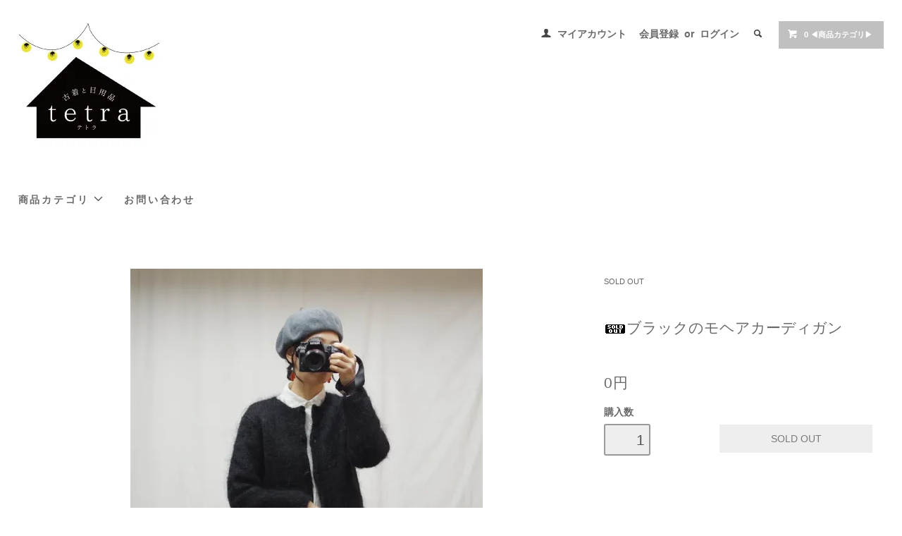

--- FILE ---
content_type: text/html; charset=EUC-JP
request_url: https://s.tetra-furugi.jp/?pid=178186965
body_size: 11004
content:
<!DOCTYPE html PUBLIC "-//W3C//DTD XHTML 1.0 Transitional//EN" "http://www.w3.org/TR/xhtml1/DTD/xhtml1-transitional.dtd">
<html xmlns:og="http://ogp.me/ns#" xmlns:fb="http://www.facebook.com/2008/fbml" xmlns:mixi="http://mixi-platform.com/ns#" xmlns="http://www.w3.org/1999/xhtml" xml:lang="ja" lang="ja" dir="ltr">
<head>
<meta http-equiv="content-type" content="text/html; charset=euc-jp" />
<meta http-equiv="X-UA-Compatible" content="IE=edge,chrome=1" />
<title>ブラックのモヘアカーディガン - 古着と日用品 tetra - テトラ ( ヴィンテージ古着・暮らしの日用品通販)</title>
<meta name="Keywords" content="ブラックのモヘアカーディガン,エシカルファッション,ヴィンテージ古着,レディース古着,通販,サスティナブル,エシカル,日用品,丁寧な暮らし" />
<meta name="Description" content="暮らしを豊かにするようなエシカルファッションの古着、サスティナブルな日用品をご用意しています。" />
<meta name="Author" content="古着と日用品 tetra-テトラ" />
<meta name="Copyright" content="tetra" />
<meta http-equiv="content-style-type" content="text/css" />
<meta http-equiv="content-script-type" content="text/javascript" />
<link rel="stylesheet" href="https://s.tetra-furugi.jp/css/framework/colormekit.css" type="text/css" />
<link rel="stylesheet" href="https://s.tetra-furugi.jp/css/framework/colormekit-responsive.css" type="text/css" />
<link rel="stylesheet" href="https://img02.shop-pro.jp/PA01130/946/css/26/index.css?cmsp_timestamp=20251201121417" type="text/css" />
<link rel="stylesheet" href="https://img02.shop-pro.jp/PA01130/946/css/26/product.css?cmsp_timestamp=20251201121417" type="text/css" />

<link rel="alternate" type="application/rss+xml" title="rss" href="https://s.tetra-furugi.jp/?mode=rss" />
<link rel="alternate" media="handheld" type="text/html" href="https://s.tetra-furugi.jp/?prid=178186965" />
<script type="text/javascript" src="//ajax.googleapis.com/ajax/libs/jquery/1.11.0/jquery.min.js" ></script>
<meta property="og:title" content="ブラックのモヘアカーディガン - 古着と日用品 tetra - テトラ ( ヴィンテージ古着・暮らしの日用品通販)" />
<meta property="og:description" content="暮らしを豊かにするようなエシカルファッションの古着、サスティナブルな日用品をご用意しています。" />
<meta property="og:url" content="https://s.tetra-furugi.jp?pid=178186965" />
<meta property="og:site_name" content="古着と日用品 tetra - テトラ ( ヴィンテージ古着・暮らしの日用品通販)" />
<meta property="og:image" content="https://img02.shop-pro.jp/PA01130/946/product/178186965.jpg?cmsp_timestamp=20231117130817"/>
<meta name="google-site-verification" content="TQVFQoDY_BQxZWN1BQTdcxcR4Mk_btj2ciarTaybMsk" />
<script>
  var Colorme = {"page":"product","shop":{"account_id":"PA01130946","title":"\u53e4\u7740\u3068\u65e5\u7528\u54c1 tetra - \u30c6\u30c8\u30e9 ( \u30f4\u30a3\u30f3\u30c6\u30fc\u30b8\u53e4\u7740\u30fb\u66ae\u3089\u3057\u306e\u65e5\u7528\u54c1\u901a\u8ca9)"},"basket":{"total_price":0,"items":[]},"customer":{"id":null},"inventory_control":"product","product":{"shop_uid":"PA01130946","id":178186965,"name":"\u30d6\u30e9\u30c3\u30af\u306e\u30e2\u30d8\u30a2\u30ab\u30fc\u30c7\u30a3\u30ac\u30f3","model_number":"","stock_num":0,"sales_price":0,"sales_price_including_tax":0,"variants":[],"category":{"id_big":2770062,"id_small":0},"groups":[],"members_price":null,"members_price_including_tax":0}};

  (function() {
    function insertScriptTags() {
      var scriptTagDetails = [{"src":"https:\/\/welcome-coupon.colorme.app\/js\/coupon.js?account_id=PA01130946","integrity":null}];
      var entry = document.getElementsByTagName('script')[0];

      scriptTagDetails.forEach(function(tagDetail) {
        var script = document.createElement('script');

        script.type = 'text/javascript';
        script.src = tagDetail.src;
        script.async = true;

        if( tagDetail.integrity ) {
          script.integrity = tagDetail.integrity;
          script.setAttribute('crossorigin', 'anonymous');
        }

        entry.parentNode.insertBefore(script, entry);
      })
    }

    window.addEventListener('load', insertScriptTags, false);
  })();
</script>
</head>
<body>
<meta name="colorme-acc-payload" content="?st=1&pt=10029&ut=178186965&at=PA01130946&v=20260122225628&re=&cn=b518215f542f9a846031a5579a843fbc" width="1" height="1" alt="" /><script>!function(){"use strict";Array.prototype.slice.call(document.getElementsByTagName("script")).filter((function(t){return t.src&&t.src.match(new RegExp("dist/acc-track.js$"))})).forEach((function(t){return document.body.removeChild(t)})),function t(c){var r=arguments.length>1&&void 0!==arguments[1]?arguments[1]:0;if(!(r>=c.length)){var e=document.createElement("script");e.onerror=function(){return t(c,r+1)},e.src="https://"+c[r]+"/dist/acc-track.js?rev=3",document.body.appendChild(e)}}(["acclog001.shop-pro.jp","acclog002.shop-pro.jp"])}();</script><link href="https://fonts.googleapis.com/css?family=Roboto+Slab:400,700" rel="stylesheet" type="text/css">
  <link href="https://img.shop-pro.jp/tmpl_js/78/bxslider/jquery.bxslider.css" rel="stylesheet" type="text/css">
  <script src="https://img.shop-pro.jp/tmpl_js/78/bxslider/jquery.bxslider.min.js"></script>
<script src="https://img.shop-pro.jp/tmpl_js/78/jquery.tile.js"></script>
<script src="https://img.shop-pro.jp/tmpl_js/78/masonry.pkgd.min.js"></script>
<script src="https://img.shop-pro.jp/tmpl_js/78/smoothscroll.js"></script>
<script src="https://img.shop-pro.jp/tmpl_js/78/jquery.ah-placeholder.js"></script>
<script src="https://img.shop-pro.jp/tmpl_js/78/utility_index.js"></script>

<div class="cart_in_modal__bg show_while_cart_in_connecting spinner" style="display: none;"></div>
<!--[if lte IE 8]>
<div id="wrapper" class="ie8 page--product">
<![endif]-->

<div id="wrapper" class="page--product">

  <div id="header" class="header__section container">
    <div class="clearfix">
      <h1 class="header__logo header__logo-img">
        <a href="./"><img src="https://img02.shop-pro.jp/PA01130/946/PA01130946.jpg?cmsp_timestamp=20260116011141" alt="古着と日用品 tetra - テトラ ( ヴィンテージ古着・暮らしの日用品通販)" /></a>
      </h1>
      
      <ul class="header-nav hidden-phone">
        
        <li class="header-nav__unit">
          <i class="icon-b icon-user"></i>
          <a href="https://s.tetra-furugi.jp/?mode=myaccount" class="header-nav__txt">マイアカウント</a>
        </li>
                              <li class="header-nav__unit">
                              <a href="https://s.tetra-furugi.jp/customer/signup/new" class="header-nav__txt">会員登録</a>
                &nbsp;or&nbsp;
                            <a href="https://s.tetra-furugi.jp/?mode=login&shop_back_url=https%3A%2F%2Fs.tetra-furugi.jp%2F" class="header-nav__txt">ログイン</a>
            </li>
                          
        
        <li class="header-nav__unit">
          <i class="icon-b icon-search header__search-switch" data-visible-switch="search-form"></i>
          <form action="https://s.tetra-furugi.jp/" method="GET" class="header__search-form" data-visible-target="search-form">
            <input type="hidden" name="mode" value="srh" /><input type="hidden" name="sort" value="n" />
            <input type="text" name="keyword" placeholder="商品を検索" class="header__search-form__input" data-search-input="search-form__input" />
          </form>
        </li>
        
        
        <li class="header-nav__unit">
                    <form name="cart_view_with_async" method="POST" action="https://s.tetra-furugi.jp/cart/proxy/basket?shop_id=PA01130946&shop_domain=s.tetra-furugi.jp">
            <input type="hidden" name="reference_token" value="b1bf4c7e8bc243d0ae8e3661ef2737e4"><input type="hidden" name="shop_id" value="PA01130946"><input type="hidden" name="shop_domain" value="s.tetra-furugi.jp">
          </form>
          <a href="javascript:void(0)" class="btn txt--sm header-nav__btn btn-secondary cart_view_with_async">
            <i class="icon-w icon-cart"></i><span class="cart_count">0</span> &#9664;商品カテゴリ&#9654;
          </a>
                  </li>
        
      </ul>
      
      
            
    </div>
    
    <ul class="global-nav-phone visible-phone">
      <li>
        <a href="javascript:TabBlockToggle('global-nav');">
          <i class="icon-lg-b icon-list"></i>
        </a>
      </li>
      <li>
        <a href="javascript:TabBlockToggle('global-nav__search-form');">
          <i class="icon-lg-b icon-search"></i>
        </a>
      </li>
      <li>
        <a href="javascript:TabBlockToggle('global-nav__user-nav');">
          <i class="icon-lg-b icon-user"></i>
        </a>
      </li>
      <li>
                <form name="cart_view_with_async" method="POST" action="https://s.tetra-furugi.jp/cart/proxy/basket?shop_id=PA01130946&shop_domain=s.tetra-furugi.jp">
        <input type="hidden" name="reference_token" value="b1bf4c7e8bc243d0ae8e3661ef2737e4"><input type="hidden" name="shop_id" value="PA01130946"><input type="hidden" name="shop_domain" value="s.tetra-furugi.jp">
        </form>
        <a href="javascript:void(0)" class="cart_view_with_async">
          <i class="icon-lg-b icon-cart"></i>
        </a>
              </li>
    </ul>
    
    <div>
      <ul class="global-nav clearfix global-nav__pulldown-nav" data-visible-target="global-nav" data-block="tab-content">
        <li class="global-nav__unit global-nav__pulldown">
          <a href="javascript:PulldownToggle('global-nav__product-nav');" class="global-nav__unit__txt">
            商品カテゴリ <i class="icon-b icon-chevron_thin_down hidden-phone"></i>
          </a>
          
          <div class="visible-phone">
            <ul class="header__pulldown-nav__list">
              
                              <li>
                  <a href="https://s.tetra-furugi.jp/?mode=cate&cbid=2580177&csid=0&sort=n">
                    トップス
                  </a>
                </li>
                              <li>
                  <a href="https://s.tetra-furugi.jp/?mode=cate&cbid=2555915&csid=0&sort=n">
                    ワンピース
                  </a>
                </li>
                              <li>
                  <a href="https://s.tetra-furugi.jp/?mode=cate&cbid=2555824&csid=0&sort=n">
                    ボトムス
                  </a>
                </li>
                              <li>
                  <a href="https://s.tetra-furugi.jp/?mode=cate&cbid=2555826&csid=0&sort=n">
                    アウター
                  </a>
                </li>
                              <li>
                  <a href="https://s.tetra-furugi.jp/?mode=cate&cbid=2969273&csid=0&sort=n">
                    イロトリドリノ(リメイク)
                  </a>
                </li>
                              <li>
                  <a href="https://s.tetra-furugi.jp/?mode=cate&cbid=2879547&csid=0&sort=n">
                    キッズ
                  </a>
                </li>
                              <li>
                  <a href="https://s.tetra-furugi.jp/?mode=cate&cbid=2555828&csid=0&sort=n">
                    ファッション雑貨・ファブリック
                  </a>
                </li>
                              <li>
                  <a href="https://s.tetra-furugi.jp/?mode=cate&cbid=2555830&csid=0&sort=n">
                    日用品 (ユーズド・ヴィンテージ以外)
                  </a>
                </li>
                              <li>
                  <a href="https://s.tetra-furugi.jp/?mode=cate&cbid=2976146&csid=0&sort=n">
                    SPECIAL
                  </a>
                </li>
                              <li>
                  <a href="https://s.tetra-furugi.jp/?mode=cate&cbid=2679726&csid=0&sort=n">
                    ラッピングなど
                  </a>
                </li>
                              <li>
                  <a href="https://s.tetra-furugi.jp/?mode=cate&cbid=2770062&csid=0&sort=n">
                    SOLD OUT
                  </a>
                </li>
                            
              
                              <li>
                  <a href="https://s.tetra-furugi.jp/?mode=grp&gid=2490593&sort=n">
                    古着ーRecommend
                  </a>
                </li>
                              <li>
                  <a href="https://s.tetra-furugi.jp/?mode=grp&gid=2490594&sort=n">
                    日用品ーRecommend
                  </a>
                </li>
                              <li>
                  <a href="https://s.tetra-furugi.jp/?mode=grp&gid=2679599&sort=n">
                    Sheryl*-hand made accessory
                  </a>
                </li>
                              <li>
                  <a href="https://s.tetra-furugi.jp/?mode=grp&gid=2679600&sort=n">
                    ヴィンテージファブリック
                  </a>
                </li>
                              <li>
                  <a href="https://s.tetra-furugi.jp/?mode=grp&gid=2933566&sort=n">
                    REMAKE SERECT
                  </a>
                </li>
                          </ul>
          </div>
          
        </li>
                                        <li class="global-nav__unit">
          <a href="https://tetra.shop-pro.jp/customer/inquiries/new" class="global-nav__unit__txt">お問い合わせ</a>
        </li>
      </ul>
      <div class="global-nav__pulldown-nav" data-visible-target="global-nav__search-form" data-block="tab-content">
        <form action="https://s.tetra-furugi.jp/" method="GET" class="header__search-form--phone">
          <input type="hidden" name="mode" value="srh" /><input type="hidden" name="sort" value="n" />
          <input type="text" name="keyword" placeholder="商品を検索" />
          <button class="btn">検索</button>
        </form>
      </div>
      <div class="global-nav__pulldown-nav" data-visible-target="global-nav__user-nav" data-block="tab-content">
        <ul class="header__pulldown-nav__list">
          <li><a href="https://s.tetra-furugi.jp/?mode=myaccount">マイアカウント</a></li>
                                                    <li><a href="https://s.tetra-furugi.jp/customer/signup/new">会員登録</a></li>
                            <li><a href="https://s.tetra-furugi.jp/?mode=login&shop_back_url=https%3A%2F%2Fs.tetra-furugi.jp%2F">ログイン</a></li>
                              </ul>
      </div>
    </div>
    <div class="global-nav__pulldown-nav row hidden-phone" data-visible-target="global-nav__product-nav" data-block="tab-content">
      
                                    
                    <ul class="row header__pulldown-nav__list col col-sm-12">
                    <li>
              <a href="https://s.tetra-furugi.jp/?mode=cate&cbid=2580177&csid=0&sort=n">
                トップス
              </a>
            </li>
                                          <li>
              <a href="https://s.tetra-furugi.jp/?mode=cate&cbid=2555915&csid=0&sort=n">
                ワンピース
              </a>
            </li>
                                          <li>
              <a href="https://s.tetra-furugi.jp/?mode=cate&cbid=2555824&csid=0&sort=n">
                ボトムス
              </a>
            </li>
                                          <li>
              <a href="https://s.tetra-furugi.jp/?mode=cate&cbid=2555826&csid=0&sort=n">
                アウター
              </a>
            </li>
                                          <li>
              <a href="https://s.tetra-furugi.jp/?mode=cate&cbid=2969273&csid=0&sort=n">
                イロトリドリノ(リメイク)
              </a>
            </li>
                                          <li>
              <a href="https://s.tetra-furugi.jp/?mode=cate&cbid=2879547&csid=0&sort=n">
                キッズ
              </a>
            </li>
                  </ul>
          <ul class="row header__pulldown-nav__list col col-sm-12">
                                          <li>
              <a href="https://s.tetra-furugi.jp/?mode=cate&cbid=2555828&csid=0&sort=n">
                ファッション雑貨・ファブリック
              </a>
            </li>
                                          <li>
              <a href="https://s.tetra-furugi.jp/?mode=cate&cbid=2555830&csid=0&sort=n">
                日用品 (ユーズド・ヴィンテージ以外)
              </a>
            </li>
                                          <li>
              <a href="https://s.tetra-furugi.jp/?mode=cate&cbid=2976146&csid=0&sort=n">
                SPECIAL
              </a>
            </li>
                                          <li>
              <a href="https://s.tetra-furugi.jp/?mode=cate&cbid=2679726&csid=0&sort=n">
                ラッピングなど
              </a>
            </li>
                                          <li>
              <a href="https://s.tetra-furugi.jp/?mode=cate&cbid=2770062&csid=0&sort=n">
                SOLD OUT
              </a>
            </li>
                          </ul>
                    
      
                                                        <ul class="row header__pulldown-nav__list col col-sm-12">
                    <li>
              <a href="https://s.tetra-furugi.jp/?mode=grp&gid=2490593&sort=n">
                古着ーRecommend
              </a>
            </li>
                                          <li>
              <a href="https://s.tetra-furugi.jp/?mode=grp&gid=2490594&sort=n">
                日用品ーRecommend
              </a>
            </li>
                                          <li>
              <a href="https://s.tetra-furugi.jp/?mode=grp&gid=2679599&sort=n">
                Sheryl*-hand made accessory
              </a>
            </li>
                                          <li>
              <a href="https://s.tetra-furugi.jp/?mode=grp&gid=2679600&sort=n">
                ヴィンテージファブリック
              </a>
            </li>
                                          <li>
              <a href="https://s.tetra-furugi.jp/?mode=grp&gid=2933566&sort=n">
                REMAKE SERECT
              </a>
            </li>
                          </ul>
                    
    </div>
  </div>
        <form name="product_form" method="post" action="https://s.tetra-furugi.jp/cart/proxy/basket/items/add">
    <div class="container">
      <div class="row">
        
        <div class="product__images col col-lg-8 col-sm-12 section__block">
          <div class="product__main-image">
                          <img src="https://img02.shop-pro.jp/PA01130/946/product/178186965.jpg?cmsp_timestamp=20231117130817" data-product-image="main" />
                      </div>
                      <div class="carousel-slide">
              <ul class="product__thumbs row" data-carousel="product-image">
                                  <li class="product__thumb__unit col col-lg-2">
                    <img src="https://img02.shop-pro.jp/PA01130/946/product/178186965.jpg?cmsp_timestamp=20231117130817" data-product-image="thumb" />
                  </li>
                                                                      <li class="product__thumb__unit col col-lg-2">
                      <img src="https://img02.shop-pro.jp/PA01130/946/product/178186965_o1.jpg?cmsp_timestamp=20231117130817" data-product-image="thumb" />
                    </li>
                                                                        <li class="product__thumb__unit col col-lg-2">
                      <img src="https://img02.shop-pro.jp/PA01130/946/product/178186965_o2.jpg?cmsp_timestamp=20231117130817" data-product-image="thumb" />
                    </li>
                                                                        <li class="product__thumb__unit col col-lg-2">
                      <img src="https://img02.shop-pro.jp/PA01130/946/product/178186965_o3.jpg?cmsp_timestamp=20231117130817" data-product-image="thumb" />
                    </li>
                                                                        <li class="product__thumb__unit col col-lg-2">
                      <img src="https://img02.shop-pro.jp/PA01130/946/product/178186965_o4.jpg?cmsp_timestamp=20231117130817" data-product-image="thumb" />
                    </li>
                                                                        <li class="product__thumb__unit col col-lg-2">
                      <img src="https://img02.shop-pro.jp/PA01130/946/product/178186965_o5.jpg?cmsp_timestamp=20231117130817" data-product-image="thumb" />
                    </li>
                                                                        <li class="product__thumb__unit col col-lg-2">
                      <img src="https://img02.shop-pro.jp/PA01130/946/product/178186965_o6.jpg?cmsp_timestamp=20231117130817" data-product-image="thumb" />
                    </li>
                                                                        <li class="product__thumb__unit col col-lg-2">
                      <img src="https://img02.shop-pro.jp/PA01130/946/product/178186965_o7.jpg?cmsp_timestamp=20231117130817" data-product-image="thumb" />
                    </li>
                                                                        <li class="product__thumb__unit col col-lg-2">
                      <img src="https://img02.shop-pro.jp/PA01130/946/product/178186965_o8.jpg?cmsp_timestamp=20231117130817" data-product-image="thumb" />
                    </li>
                                                                                                                                                                                                                                                                                                                                                                                                                                                                                                                                                                                                                                                                                                                                                                                                                                                                                                                                                                                                                                                                                                                                                                                                                                                                                                                                                                                                                                                                                                  </ul>
            </div>
                  </div>
        
        <div class="col col-lg-4 col-sm-12 section__block">
          
          <div class="topicpath-nav">
            <ul>
                              <li><a href="?mode=cate&cbid=2770062&csid=0&sort=n">SOLD OUT</a></li>
                                        </ul>
                      </div>
          
          <h2 class="product__name section__title-h2">
            <img class='new_mark_img1' src='https://img.shop-pro.jp/img/new/icons47.gif' style='border:none;display:inline;margin:0px;padding:0px;width:auto;' />ブラックのモヘアカーディガン
                      </h2>
          <p class="product__price">
                                    0円
          </p>
                                                                  <div class="product__order row">
              <dl class="product__init dl-vertical-list col col-lg-5 col-md-12">
                <dt class="dl-vertical-list__title">購入数</dt>
                <dd class="dl-vertical-list__content">
                                      <input type="text" name="product_num" value="1" class="product__init-num" disabled="disabled" />
                                  </dd>
              </dl>
              <ul class="product__order__btns col col-lg-7 col-md-12">
                                  <li class="product__order__btn">
                    <input class="btn--soldout btn btn-block" type="button" value="SOLD OUT" disabled="disabled" />
                  </li>
                                              </ul>
            </div>
                    
        </div>
      </div>
    </div>
        <div class="cart_in_modal cart_modal__close" style="display: none;">
      <div class="cart_in_modal__outline not_bubbling">
        <label class="cart_modal__close cart_in_modal__close-icon">
        </label>
        <p class="cart_in_modal__heading">
          こちらの商品が<br class="sp-br">カートに入りました
        </p>
        <div class="cart_in_modal__detail">
                    <div class="cart_in_modal__image-wrap">
            <img src="https://img02.shop-pro.jp/PA01130/946/product/178186965.jpg?cmsp_timestamp=20231117130817" alt="" class="cart_in_modal__image" />
          </div>
                    <p class="cart_in_modal__name">
            <img class='new_mark_img1' src='https://img.shop-pro.jp/img/new/icons47.gif' style='border:none;display:inline;margin:0px;padding:0px;width:auto;' />ブラックのモヘアカーディガン
          </p>
        </div>
        <div class="cart_in_modal__button-wrap">
          <button class="cart_view_with_async cart_in_modal__button cart_in_modal__button--solid">かごの中身を見る</button>
          <p class="cart_modal__close cart_in_modal__text-link">ショッピングを続ける</p>
        </div>
      </div>
    </div>
    <div class="cart_in_error_modal cart_in_error__close" style="display: none;">
      <div class="cart_in_modal__outline not_bubbling">
        <label class="cart_in_error__close cart_in_modal__close-icon">
        </label>
        <p class="cart_in_error_message cart_in_error_modal__heading"></p>
        <div class="cart_in_modal__button-wrap">
          <button class="cart_in_error__close cart_in_modal__button cart_in_modal__button--solid">ショッピングを続ける</button>
        </div>
      </div>
    </div>
        <div class="product__info section__block">
      <div class="container row">
        <div class="col col-lg-8 col-sm-12">
          
          <div class="row">
            ブラックのハンドニッティングカーディガン。<br />
品質表示は欠損しておりますが、モヘア混と思われ、ふわふわとした見た目にもあたたかさを感じる一枚です。<br />
<br />
ブラックの単色で大人っぽさや高級感もあり、幅広い世代の方におすすめです。<br />
<br />
【素材】表記なし<br />
【タグ表記サイズ】表記なし<br />
【サイズ感】レディスM~L相当　着用モデル/160cm/レディースMサイズ<br />
【実寸サイズ】肩幅43cm　袖丈58cm　身幅54cm　着丈66cm<br />
【コンディション】<a href="https://img02.shop-pro.jp/PA01130/946/etc/condition.jpg?cmsp_timestamp=20200207155033" target="_blank">A</a><br />
<br />
<br />
※こちらはゆうパック(800円/北海道・沖縄1500円)での配送となります。<br />
10000円以上のお買い上げで送料無料！<br />
　<br />
<br />
<a href="https://lin.ee/v1PflSy" target="_blank">LINE友だち追加</a>で300円クーポンお配りしています(＆ほぼ毎月！)<br />
是非友だち追加してくださいね！<br />
<br />
<br />
＋＋＋必ずご確認ください＋＋＋<br />
<br />
※画像はできる限り現品に近いお色になるよう努めておりますが、お使いの画面環境によって見え方が異なることがございますので予めご了承ください。(着用画像は鏡写しになっています)<br />
<br />
※取扱衣類はすべての古着の為、コンディションが【A】【S】クラスでも少なからず使用感がございます。<br />
小さな傷やシミ、毛羽たち、毛玉、色褪せ、糸の解れ、その他見落としているものなど、掲載しきれないこともあることをご理解いただけましたら幸いです。<br />
また、裏地の状態は記載しておりません(シワがある、傷んでいる等の場合があります)<br />
<br />
※衣類はすべてユーズド品ですので、返品交換は基本的にお受けできかねます。<br />
些細なことでも気になる点がございましたら、ご購入の前にお気軽にお問い合わせください。<br />
<br />
※受注確認や発送、またお問い合わせの返答など、基本的に店舗営業日時に対応となります。<br />
通常、営業日午前中までのご注文で当日発送(ゆうパケットの場合は+1日の場合あり)いたします。<br />
ショップトップページのカレンダーをご参考になさってください。<br />

          </div>
          
        </div>
        <div class="col col-lg-4 col-sm-12">
                      
            <ul class="product__info__list">
              <li class="product__info__list__unit">
                <a href="https://s.tetra-furugi.jp/customer/products/178186965/reviews">レビューを見る(0件)</a>
              </li>
              <li class="product__info__list__unit">
                <a href="https://s.tetra-furugi.jp/customer/products/178186965/reviews/new">レビューを投稿</a>
              </li>
            </ul>
            
                    <ul class="product__info__list">
                        <li class="product__info__list__unit">
              <a href="https://s.tetra-furugi.jp/?mode=sk#order_cancel">特定商取引法に基づく表記（返品等）</a>
            </li>
            <li class="product__info__list__unit">
              <a href="mailto:?subject=%E3%80%90%E5%8F%A4%E7%9D%80%E3%81%A8%E6%97%A5%E7%94%A8%E5%93%81%20tetra%20-%20%E3%83%86%E3%83%88%E3%83%A9%20%28%20%E3%83%B4%E3%82%A3%E3%83%B3%E3%83%86%E3%83%BC%E3%82%B8%E5%8F%A4%E7%9D%80%E3%83%BB%E6%9A%AE%E3%82%89%E3%81%97%E3%81%AE%E6%97%A5%E7%94%A8%E5%93%81%E9%80%9A%E8%B2%A9%29%E3%80%91%E3%81%AE%E3%80%8C%E3%83%96%E3%83%A9%E3%83%83%E3%82%AF%E3%81%AE%E3%83%A2%E3%83%98%E3%82%A2%E3%82%AB%E3%83%BC%E3%83%87%E3%82%A3%E3%82%AC%E3%83%B3%E3%80%8D%E3%81%8C%E3%81%8A%E3%81%99%E3%81%99%E3%82%81%E3%81%A7%E3%81%99%EF%BC%81&body=%0D%0A%0D%0A%E2%96%A0%E5%95%86%E5%93%81%E3%80%8C%E3%83%96%E3%83%A9%E3%83%83%E3%82%AF%E3%81%AE%E3%83%A2%E3%83%98%E3%82%A2%E3%82%AB%E3%83%BC%E3%83%87%E3%82%A3%E3%82%AC%E3%83%B3%E3%80%8D%E3%81%AEURL%0D%0Ahttps%3A%2F%2Fs.tetra-furugi.jp%2F%3Fpid%3D178186965%0D%0A%0D%0A%E2%96%A0%E3%82%B7%E3%83%A7%E3%83%83%E3%83%97%E3%81%AEURL%0Ahttps%3A%2F%2Fs.tetra-furugi.jp%2F">この商品を友達に教える</a>
            </li>
            <li class="product__info__list__unit">
              <a href="https://tetra.shop-pro.jp/customer/products/178186965/inquiries/new">この商品について問い合わせる</a>
            </li>
            <li class="product__info__list__unit">
              <a href="https://s.tetra-furugi.jp/?mode=cate&cbid=2770062&csid=0&sort=n">買い物を続ける</a>
            </li>
          </ul>
          <ul class="product__info__list">
            
            <li class="product__info__list__unit">
              
            </li>
            <li class="product__info__list__unit">
              <a href="https://twitter.com/share" class="twitter-share-button" data-url="https://s.tetra-furugi.jp/?pid=178186965" data-text="" data-lang="ja" >ツイート</a>
<script charset="utf-8">!function(d,s,id){var js,fjs=d.getElementsByTagName(s)[0],p=/^http:/.test(d.location)?'http':'https';if(!d.getElementById(id)){js=d.createElement(s);js.id=id;js.src=p+'://platform.twitter.com/widgets.js';fjs.parentNode.insertBefore(js,fjs);}}(document, 'script', 'twitter-wjs');</script>
            </li>
            <li class="product__info__list__unit visible-phone">
              <div class="line-it-button" data-lang="ja" data-type="share-a" data-ver="3"
                         data-color="default" data-size="small" data-count="false" style="display: none;"></div>
                       <script src="https://www.line-website.com/social-plugins/js/thirdparty/loader.min.js" async="async" defer="defer"></script>
            </li>
          </ul>
          
        </div>
      </div>
    </div>
    <div class="carousel-slide container section__block">
          </div>
    <input type="hidden" name="user_hash" value="20f2171a0f1a2294cace50bcef962064"><input type="hidden" name="members_hash" value="20f2171a0f1a2294cace50bcef962064"><input type="hidden" name="shop_id" value="PA01130946"><input type="hidden" name="product_id" value="178186965"><input type="hidden" name="members_id" value=""><input type="hidden" name="back_url" value="https://s.tetra-furugi.jp/?pid=178186965"><input type="hidden" name="is_async_cart_in" value="1"><input type="hidden" name="reference_token" value="b1bf4c7e8bc243d0ae8e3661ef2737e4"><input type="hidden" name="shop_domain" value="s.tetra-furugi.jp">
  </form>

  <script src="https://img.shop-pro.jp/tmpl_js/78/utility_product.js"></script>

          
    <div class="carousel-slide container section__block">
      <h2 class="section__title-h2">最近チェックした商品</h2>
              <p class="txt--not-applicable">最近チェックした商品はまだありません。</p>
          </div>
    
    <div id="footer" class="footer__section">
                            <div class="footer__guide">
        <div class="row container">
          <div class="guide__col col col-md-12 col-lg-6">
            <h2 class="guide__h2">配送・送料について</h2>
            <div data-masonry="guide">
                              <div class="guide__unit col col-md-6 col-sm-12 col-lg-6">
                  <h3 class="guide__h3 h3">ゆうパケット(350円)</h3>
                  <div>
                                        配送料金は全国一律350円。<br />
<br />
※お買い上げ金額10000円以上で送料無料。<br />
<br />
Tシャツや薄手のシャツ1点のみご購入の際ご利用いただける配送サービスです。<br />
上記商品のご購入でも入り切らないものの場合、また複数点のご注文の場合にはゆうパケットでの発送が不可能となります。自動的にレターパックもしくはゆうパックでの発送となりますので予めご了承ください。<br />
<br />
ゆうパケットでご注文の場合、発送から1～2日でお手渡しではなくご自宅のポストに投函されます。そのためお届け日時のご指定は不可となっております。&nbsp;
                  </div>
                </div>
                              <div class="guide__unit col col-md-6 col-sm-12 col-lg-6">
                  <h3 class="guide__h3 h3">レターパック(600円/価格改定2024.10.1~)</h3>
                  <div>
                                        ※2024年10/1～価格改定のため600円になりました<br />
商品ページにて、【ゆうパック(520円)で配送可能】と記載している商品もすべて600円に変更となりますので予めご了承ください<br />
<br />
<br />
配送料金、全国一律600円。<br />
<br />
※お買い上げ金額10000円以上で送料無料。<br />
<br />
お手渡しとなりますが日時のご指定は不可となります。<br />
レターパックに入るサイズのもの限定となりますので、ご希望に添えない場合があることをご了承ください。<br />
レターパックに入らないものは自動的にゆうパック(800円)に切り替えとさせていただきますので、予めご了承ください。&nbsp;
                  </div>
                </div>
                              <div class="guide__unit col col-md-6 col-sm-12 col-lg-6">
                  <h3 class="guide__h3 h3">ゆうパック(800円/北海道・沖縄1500円)</h3>
                  <div>
                                        ゆうパックでのお届けとなります。<br />
配送料金は全国一律800円(北海道/1500円・沖縄1500円)<br />
<br />
※お買い上げ金額10000円以上で送料無料。<br />
<br />
尚、配達希望日時のご指定も可能です。できるだけ早い到着をご希望の際は指定日なしがおすすめです。<br />
<br />
(お支払いが銀行振込の場合はご入金確認後の発送となりますので、万が一確認が取れなかった場合にはご希望に添えない事もございます。できるだけ余裕を持ってご指定下さい。)&nbsp;
                  </div>
                </div>
                              <div class="guide__unit col col-md-6 col-sm-12 col-lg-6">
                  <h3 class="guide__h3 h3">店頭お受け取り(0円)</h3>
                  <div>
                                        店頭でお受け取りいただけ、送料がかかりません。<br />
<br />
ご購入いただいてから一週間以内に店舗営業時間内にテトラの実店舗(滋賀県長浜市宮前町10-5)までご来店ください<br />
それ以降になる場合は備考欄にてご来店予定日を必ずお知らせください<br />
(なお季節柄天候により臨時休業となる場合がございます。念のためご来店予定日を記載していただきますと、万が一の臨時休業の際はご連絡差し上げます。)<br />
<br />
・期間内のご来店、ご連絡のない場合、キャンセル扱いとさせていただきます。<br />
<br />
・古着は全て一点ものの商品でございますので、他のお客様の為にもとりあえずキープとしてのご購入はご遠慮ください。<br />
<br />
※システム上、お名前・ご住所・電話番号などのご入力が必須となっております。ご了承くださいませ。&nbsp;
                  </div>
                </div>
                          </div>
          </div>
          <div class="guide__col col col-md-12 col-lg-6">
            <h2 class="guide__h2">支払い方法について</h2>
            <div data-masonry="guide">
                              <div class="guide__unit col col-md-6 col-sm-12 col-lg-6">
                  <h3 class="guide__h3 h3">クレジットカード決済</h3>
                  <div>
                                                              <img class='payment_img' src='https://img.shop-pro.jp/common/card2.gif'><img class='payment_img' src='https://img.shop-pro.jp/common/card6.gif'><img class='payment_img' src='https://img.shop-pro.jp/common/card18.gif'><img class='payment_img' src='https://img.shop-pro.jp/common/card0.gif'><img class='payment_img' src='https://img.shop-pro.jp/common/card9.gif'><br />
                                        『カード決済』は、クレジットカード決済代行の<A Href="http://www.epsilon.jp/?eid=40" Target="_blank">イプシロン株式会社</A> の決済代行システムを利用しております。<br />
ご注文後、イプシロン決済画面へ移動いたしますので決済を完了させてください。安心してお支払いをしていただくために、お客様の情報がイプシロンサイト経由で送信される際にはSSL(128bit)による暗号化通信で行い、クレジットカード情報は当サイトでは保有せず、同社で厳重に管理しております。 <br />
<br />
<br />
&nbsp;
                  </div>
                </div>
                              <div class="guide__unit col col-md-6 col-sm-12 col-lg-6">
                  <h3 class="guide__h3 h3">商品代引</h3>
                  <div>
                                                            ゆうパックでお届けします。商品代金、送料の他に代引き手数料が別途かかります。全国一律300円。<br />
商品をお受け取りの際、配達ドライバーに代金(商品代金+送料+代引手数料)をお支払い下さい。<br />
<br />
&nbsp;
                  </div>
                </div>
                              <div class="guide__unit col col-md-6 col-sm-12 col-lg-6">
                  <h3 class="guide__h3 h3">銀行振込(PayPay銀行)</h3>
                  <div>
                                                            振込手数料はお客様ご負担となります。<br />
ご購入後5日以内に指定口座にお振り込みください。入金確認後2営業日以内に発送いたします。<br />
商品お届けをお急ぎの場合はお振込後メールにてお知らせいただきますと出来る限り迅速に対応させていただきます。<br />
&nbsp;
                  </div>
                </div>
                              <div class="guide__unit col col-md-6 col-sm-12 col-lg-6">
                  <h3 class="guide__h3 h3">店頭お支払い</h3>
                  <div>
                                                            配送方法【店頭お受け取り】のお客様に限り、テトラの実店舗店頭にて代金お支払いいただけます。<br />
現金払いのみならず、各種クレジットカード・PayPay・ｄ払い・メルペイ・交通系ICカードなどがご利用いただけます。<br />
<br />
ご注文いただいた日から1週間以内にお越しください。<br />
(それ以後になる場合は必ず備考欄にてご来店予定日をお知らせください)<br />
1週間以内のご来店、ご連絡のない場合、キャンセル扱いとさせていただきます。<br />
<br />
※全て一点物という特性上、他のお客様のためにもとりあえずキープとしてのご注文は固くお断りいたします。&nbsp;
                  </div>
                </div>
                          </div>
          </div>
                  </div>
        <div class="container clearfix">
          <a href="#wrapper" class="btn btn-pagetop btn-block">
            <i class="icon-lg-w icon-chevron_thin_up"></i>
          </a>
        </div>
      </div>
        <div class="footer__nav">
      <div class="row container">
                                    <div class="shop-owner clearfix col col-lg-6 col-md-12">
                          <div class="col-xs-12 shop-owner__photo">
                <img src="https://img02.shop-pro.jp/PA01130/946/PA01130946_m.jpg?cmsp_timestamp=20260116011141" />
              </div>
                        <div class="shop-owner__info">
              <h3 class="shop-owner__name">店長ユッコ</h3>
              <div class="shop-owner__txt">
                ご来店ありがとうございます。<p></p>
<a href="https://lin.ee/NvjxGyM" target="_blank">LINE</a>では更新情報もお届けしております。<p></p>
また、<a href="https://www.instagram.com/tetra.nagahama/" target="_blank">インスタグラム</a>も毎日更新中。<p></p>
インスタライブ(ほぼ毎週金曜21:15～)<p></p>
どうぞごゆっくりお買い物をお楽しみくださいませ。<p></p>
<p></p><p></p>
毎日古着を着ておおよそ25年、40代、2児の母<p></p>

個人では<a href="https://www.instagram.com/lohas_style/" target="_blank">ロハスタイル</a>というごみ拾い団体の運営やテトラのお店のお隣、<a href="https://guzensha.official.ec/" target="_blank">宮前舎</a>の運営もしています
              </div>
            </div>
          </div>
                <div class="row col col-lg-6 col-md-12">
          <h3 class="footer-nav__title">MORE INFO</h3>
          <ul class="footer-nav__col col col-lg-4 col-sm-12">
            <li><a href="./">ホーム</a></li>
            <li><a href="https://s.tetra-furugi.jp/?mode=sk#payment">お支払い方法について</a></li>
            <li><a href="https://s.tetra-furugi.jp/?mode=sk">配送方法・送料について</a></li>
            <li><a href="https://s.tetra-furugi.jp/?mode=sk#info">特定商取引法に基づく表記</a></li>
            <li><a href="https://s.tetra-furugi.jp/?mode=privacy">プライバシーポリシー</a></li>
            <li><a href="https://tetra.shop-pro.jp/customer/inquiries/new">お問い合わせ</a></li>
          </ul>
          <ul class="footer-nav__col col col-lg-4 col-sm-12">
                        <li><a href="https://s.tetra-furugi.jp/?mode=myaccount">マイアカウント</a></li>
                                                            <li><a href="https://s.tetra-furugi.jp/customer/signup/new">会員登録</a></li>
                                <li><a href="https://s.tetra-furugi.jp/?mode=login&shop_back_url=https%3A%2F%2Fs.tetra-furugi.jp%2F">ログイン</a></li>
                                                    <li><a href="https://tetra.shop-pro.jp/customer/newsletter/subscriptions/new">メルマガ登録・解除</a></li>
                        <li class="hidden-phone"><a href="https://s.tetra-furugi.jp/?mode=rss">RSS</a>&nbsp;/&nbsp;<a href="https://s.tetra-furugi.jp/?mode=atom">ATOM</a></li>
                          <li class="hidden-phone">
                <img src="https://img02.shop-pro.jp/PA01130/946/qrcode.jpg?cmsp_timestamp=20260116011141" />
              </li>
                      </ul>
          <ul class="footer-nav__col col col-lg-4 col-sm-12">
            
                                          <li><a href="https://s.tetra-furugi.jp/?mode=f1">shopping guide</a></li>
                                      
          </ul>
        </div>
      </div>
      <div class="footer__copyright container row">
        <address class="col col-sm-12">Copyright (c) 2007-2026 tetra all rights reserved.</address>
        <p class="copyright__powered-by col col-sm-12">
          Powered&nbsp;by&nbsp;
          <a href="https://shop-pro.jp/" target="_blank">
            <img src="https://img.shop-pro.jp/tmpl_img/78/powered.png" />
          </a>
        </p>
      </div>
    </div>
  </div>
</div><script type="text/javascript" src="https://s.tetra-furugi.jp/js/cart.js" ></script>
<script type="text/javascript" src="https://s.tetra-furugi.jp/js/async_cart_in.js" ></script>
<script type="text/javascript" src="https://s.tetra-furugi.jp/js/product_stock.js" ></script>
<script type="text/javascript" src="https://s.tetra-furugi.jp/js/js.cookie.js" ></script>
<script type="text/javascript" src="https://s.tetra-furugi.jp/js/favorite_button.js" ></script>
</body></html>